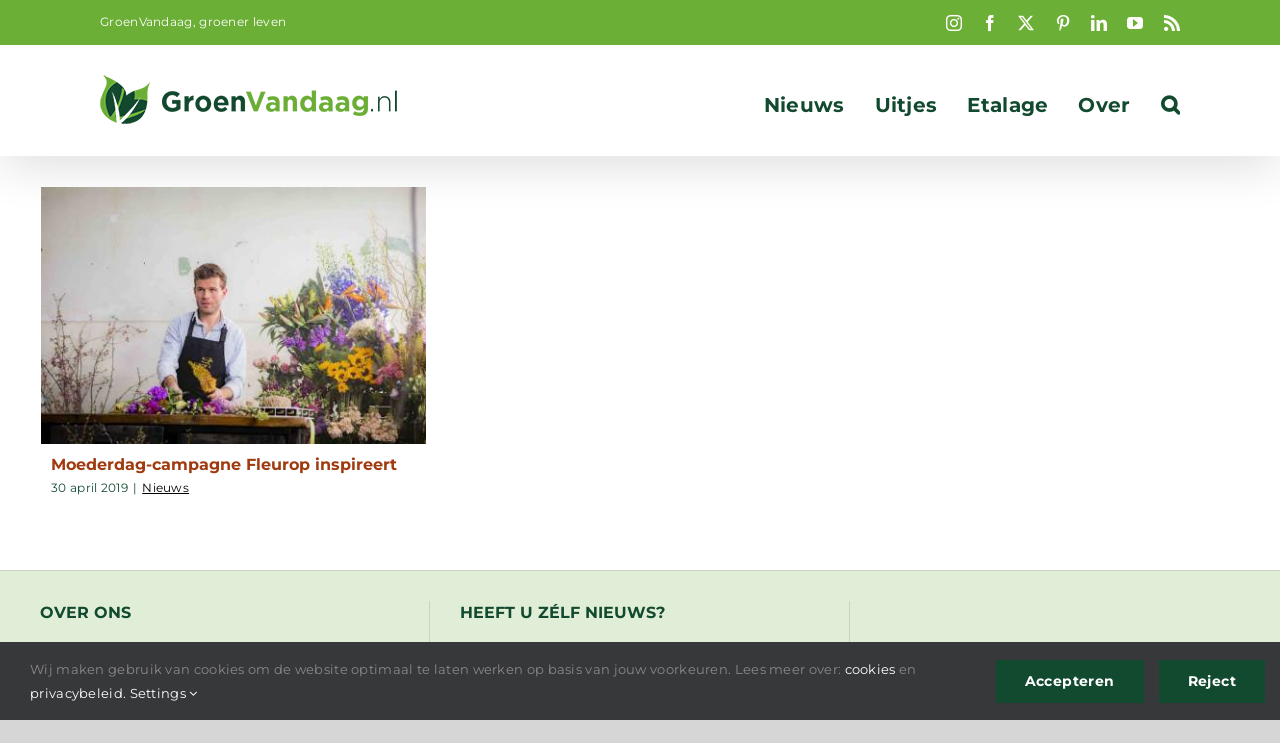

--- FILE ---
content_type: text/html; charset=utf-8
request_url: https://www.google.com/recaptcha/api2/aframe
body_size: 267
content:
<!DOCTYPE HTML><html><head><meta http-equiv="content-type" content="text/html; charset=UTF-8"></head><body><script nonce="xha0_jSxgq1uuUFTUbIqog">/** Anti-fraud and anti-abuse applications only. See google.com/recaptcha */ try{var clients={'sodar':'https://pagead2.googlesyndication.com/pagead/sodar?'};window.addEventListener("message",function(a){try{if(a.source===window.parent){var b=JSON.parse(a.data);var c=clients[b['id']];if(c){var d=document.createElement('img');d.src=c+b['params']+'&rc='+(localStorage.getItem("rc::a")?sessionStorage.getItem("rc::b"):"");window.document.body.appendChild(d);sessionStorage.setItem("rc::e",parseInt(sessionStorage.getItem("rc::e")||0)+1);localStorage.setItem("rc::h",'1769482175567');}}}catch(b){}});window.parent.postMessage("_grecaptcha_ready", "*");}catch(b){}</script></body></html>